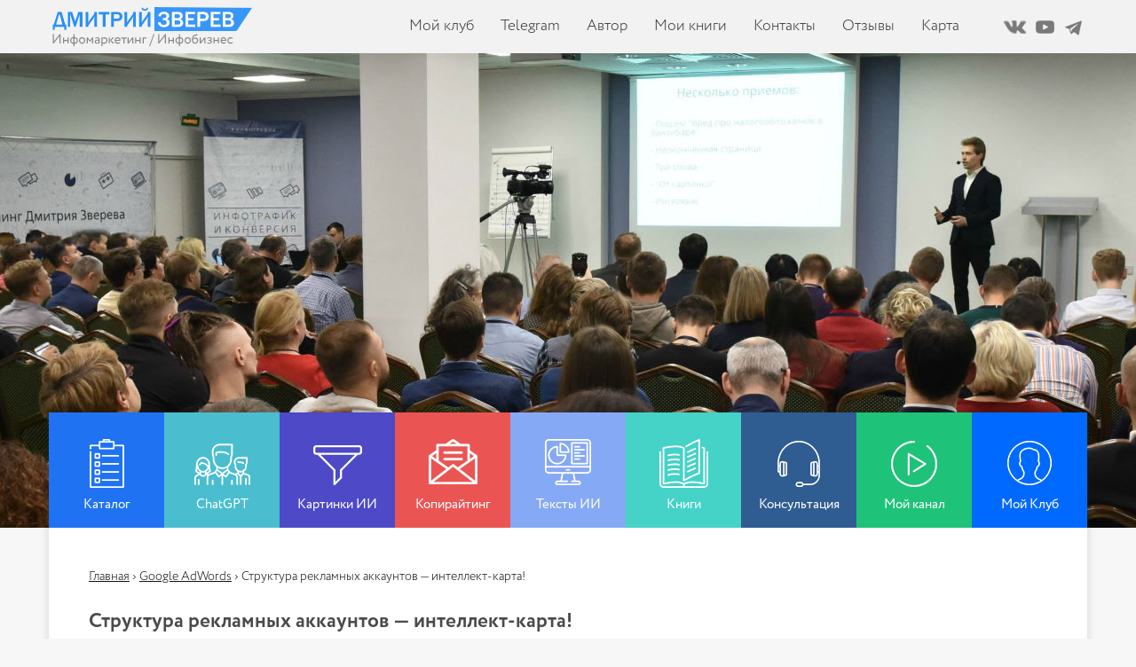

--- FILE ---
content_type: text/html; charset=UTF-8
request_url: https://zverinfo.ru/struktura-reklamnyx-akkauntov-intellekt-karta/
body_size: 15917
content:
<!DOCTYPE html>
<html lang="ru-RU">
<head>
    <meta http-equiv="Content-Type" content="text/html; charset=UTF-8" />
	<meta name="viewport" content="width=device-width, initial-scale=1.0">
		<link rel="alternate" type="application/rss+xml" title="RSS" href="https://zverinfo.ru/feed/rss/">
	<link rel="pingback" href="https://zverinfo.ru/xmlrpc.php" />
	
	<link rel="stylesheet" type="text/css" href="/wp-content/themes/zverinfo/style.css">
	 <!--[if lt IE 9]>
	 <script src="//html5shiv.googlecode.com/svn/trunk/html5.js"></script>
	 <![endif]-->

	<link rel="icon" href="/favicon.ico" type="image/x-icon" />
	<link rel="shortcut icon" href="/favicon.ico" type="image/x-icon" />	
	<script src="/wp-content/themes/zverinfo/likely/likely.js"></script>
	<link rel="stylesheet" href="/wp-content/themes/zverinfo/likely/likely.css">
	<script src="//ajax.googleapis.com/ajax/libs/jquery/1.11.0/jquery.min.js"></script>
	<meta name='robots' content='index, follow, max-image-preview:large, max-snippet:-1, max-video-preview:-1' />

	<!-- This site is optimized with the Yoast SEO plugin v21.9 - https://yoast.com/wordpress/plugins/seo/ -->
	<title>Структура рекламных аккаунтов - интеллект-карта!</title>
	<meta name="description" content="Структура рекламных аккаунтов - интеллект-карта!" />
	<link rel="canonical" href="https://zverinfo.ru/struktura-reklamnyx-akkauntov-intellekt-karta/" />
	<meta name="twitter:card" content="summary_large_image" />
	<meta name="twitter:title" content="Структура рекламных аккаунтов - интеллект-карта!" />
	<meta name="twitter:description" content="Структура рекламных аккаунтов - интеллект-карта!" />
	<meta name="twitter:label1" content="Написано автором" />
	<meta name="twitter:data1" content="Дмитрий Зверев" />
	<script type="application/ld+json" class="yoast-schema-graph">{"@context":"https://schema.org","@graph":[{"@type":"WebPage","@id":"https://zverinfo.ru/struktura-reklamnyx-akkauntov-intellekt-karta/","url":"https://zverinfo.ru/struktura-reklamnyx-akkauntov-intellekt-karta/","name":"Структура рекламных аккаунтов - интеллект-карта!","isPartOf":{"@id":"https://zverinfo.ru/#website"},"datePublished":"2013-07-18T16:05:27+00:00","dateModified":"2015-03-15T19:46:03+00:00","author":{"@id":"https://zverinfo.ru/#/schema/person/bf020e2e3807094be240b6d06e6d32c0"},"description":"Структура рекламных аккаунтов - интеллект-карта!","breadcrumb":{"@id":"https://zverinfo.ru/struktura-reklamnyx-akkauntov-intellekt-karta/#breadcrumb"},"inLanguage":"ru-RU","potentialAction":[{"@type":"ReadAction","target":["https://zverinfo.ru/struktura-reklamnyx-akkauntov-intellekt-karta/"]}]},{"@type":"BreadcrumbList","@id":"https://zverinfo.ru/struktura-reklamnyx-akkauntov-intellekt-karta/#breadcrumb","itemListElement":[{"@type":"ListItem","position":1,"name":"Главная страница","item":"https://zverinfo.ru/"},{"@type":"ListItem","position":2,"name":"Структура рекламных аккаунтов &#8212; интеллект-карта!"}]},{"@type":"WebSite","@id":"https://zverinfo.ru/#website","url":"https://zverinfo.ru/","name":"Сайт Дмитрия Зверева","description":"белый инфомаркетинг","potentialAction":[{"@type":"SearchAction","target":{"@type":"EntryPoint","urlTemplate":"https://zverinfo.ru/?s={search_term_string}"},"query-input":"required name=search_term_string"}],"inLanguage":"ru-RU"},{"@type":"Person","@id":"https://zverinfo.ru/#/schema/person/bf020e2e3807094be240b6d06e6d32c0","name":"Дмитрий Зверев","image":{"@type":"ImageObject","inLanguage":"ru-RU","@id":"https://zverinfo.ru/#/schema/person/image/","url":"https://secure.gravatar.com/avatar/d21b3d97a2d65a3098dff1d92ced932d?s=96&d=mm&r=g","contentUrl":"https://secure.gravatar.com/avatar/d21b3d97a2d65a3098dff1d92ced932d?s=96&d=mm&r=g","caption":"Дмитрий Зверев"},"url":"https://zverinfo.ru/author/zverinfo1988/"}]}</script>
	<!-- / Yoast SEO plugin. -->


<link rel="dns-prefetch" href="//connect.facebook.net" />
<link rel='dns-prefetch' href='//connect.facebook.net' />
<link rel="alternate" type="application/rss+xml" title="Сайт Дмитрия Зверева &raquo; Лента комментариев к &laquo;Структура рекламных аккаунтов &#8212; интеллект-карта!&raquo;" href="https://zverinfo.ru/struktura-reklamnyx-akkauntov-intellekt-karta/feed/" />
<script type="text/javascript">
/* <![CDATA[ */
window._wpemojiSettings = {"baseUrl":"https:\/\/s.w.org\/images\/core\/emoji\/14.0.0\/72x72\/","ext":".png","svgUrl":"https:\/\/s.w.org\/images\/core\/emoji\/14.0.0\/svg\/","svgExt":".svg","source":{"concatemoji":"https:\/\/zverinfo.ru\/wp-includes\/js\/wp-emoji-release.min.js?ver=6.4.7"}};
/*! This file is auto-generated */
!function(i,n){var o,s,e;function c(e){try{var t={supportTests:e,timestamp:(new Date).valueOf()};sessionStorage.setItem(o,JSON.stringify(t))}catch(e){}}function p(e,t,n){e.clearRect(0,0,e.canvas.width,e.canvas.height),e.fillText(t,0,0);var t=new Uint32Array(e.getImageData(0,0,e.canvas.width,e.canvas.height).data),r=(e.clearRect(0,0,e.canvas.width,e.canvas.height),e.fillText(n,0,0),new Uint32Array(e.getImageData(0,0,e.canvas.width,e.canvas.height).data));return t.every(function(e,t){return e===r[t]})}function u(e,t,n){switch(t){case"flag":return n(e,"\ud83c\udff3\ufe0f\u200d\u26a7\ufe0f","\ud83c\udff3\ufe0f\u200b\u26a7\ufe0f")?!1:!n(e,"\ud83c\uddfa\ud83c\uddf3","\ud83c\uddfa\u200b\ud83c\uddf3")&&!n(e,"\ud83c\udff4\udb40\udc67\udb40\udc62\udb40\udc65\udb40\udc6e\udb40\udc67\udb40\udc7f","\ud83c\udff4\u200b\udb40\udc67\u200b\udb40\udc62\u200b\udb40\udc65\u200b\udb40\udc6e\u200b\udb40\udc67\u200b\udb40\udc7f");case"emoji":return!n(e,"\ud83e\udef1\ud83c\udffb\u200d\ud83e\udef2\ud83c\udfff","\ud83e\udef1\ud83c\udffb\u200b\ud83e\udef2\ud83c\udfff")}return!1}function f(e,t,n){var r="undefined"!=typeof WorkerGlobalScope&&self instanceof WorkerGlobalScope?new OffscreenCanvas(300,150):i.createElement("canvas"),a=r.getContext("2d",{willReadFrequently:!0}),o=(a.textBaseline="top",a.font="600 32px Arial",{});return e.forEach(function(e){o[e]=t(a,e,n)}),o}function t(e){var t=i.createElement("script");t.src=e,t.defer=!0,i.head.appendChild(t)}"undefined"!=typeof Promise&&(o="wpEmojiSettingsSupports",s=["flag","emoji"],n.supports={everything:!0,everythingExceptFlag:!0},e=new Promise(function(e){i.addEventListener("DOMContentLoaded",e,{once:!0})}),new Promise(function(t){var n=function(){try{var e=JSON.parse(sessionStorage.getItem(o));if("object"==typeof e&&"number"==typeof e.timestamp&&(new Date).valueOf()<e.timestamp+604800&&"object"==typeof e.supportTests)return e.supportTests}catch(e){}return null}();if(!n){if("undefined"!=typeof Worker&&"undefined"!=typeof OffscreenCanvas&&"undefined"!=typeof URL&&URL.createObjectURL&&"undefined"!=typeof Blob)try{var e="postMessage("+f.toString()+"("+[JSON.stringify(s),u.toString(),p.toString()].join(",")+"));",r=new Blob([e],{type:"text/javascript"}),a=new Worker(URL.createObjectURL(r),{name:"wpTestEmojiSupports"});return void(a.onmessage=function(e){c(n=e.data),a.terminate(),t(n)})}catch(e){}c(n=f(s,u,p))}t(n)}).then(function(e){for(var t in e)n.supports[t]=e[t],n.supports.everything=n.supports.everything&&n.supports[t],"flag"!==t&&(n.supports.everythingExceptFlag=n.supports.everythingExceptFlag&&n.supports[t]);n.supports.everythingExceptFlag=n.supports.everythingExceptFlag&&!n.supports.flag,n.DOMReady=!1,n.readyCallback=function(){n.DOMReady=!0}}).then(function(){return e}).then(function(){var e;n.supports.everything||(n.readyCallback(),(e=n.source||{}).concatemoji?t(e.concatemoji):e.wpemoji&&e.twemoji&&(t(e.twemoji),t(e.wpemoji)))}))}((window,document),window._wpemojiSettings);
/* ]]> */
</script>
<style id='wp-emoji-styles-inline-css' type='text/css'>

	img.wp-smiley, img.emoji {
		display: inline !important;
		border: none !important;
		box-shadow: none !important;
		height: 1em !important;
		width: 1em !important;
		margin: 0 0.07em !important;
		vertical-align: -0.1em !important;
		background: none !important;
		padding: 0 !important;
	}
</style>
<link rel='stylesheet' id='wp-block-library-css' href='https://zverinfo.ru/wp-includes/css/dist/block-library/style.min.css?ver=6.4.7' type='text/css' media='all' />
<style id='classic-theme-styles-inline-css' type='text/css'>
/*! This file is auto-generated */
.wp-block-button__link{color:#fff;background-color:#32373c;border-radius:9999px;box-shadow:none;text-decoration:none;padding:calc(.667em + 2px) calc(1.333em + 2px);font-size:1.125em}.wp-block-file__button{background:#32373c;color:#fff;text-decoration:none}
</style>
<style id='global-styles-inline-css' type='text/css'>
body{--wp--preset--color--black: #000000;--wp--preset--color--cyan-bluish-gray: #abb8c3;--wp--preset--color--white: #ffffff;--wp--preset--color--pale-pink: #f78da7;--wp--preset--color--vivid-red: #cf2e2e;--wp--preset--color--luminous-vivid-orange: #ff6900;--wp--preset--color--luminous-vivid-amber: #fcb900;--wp--preset--color--light-green-cyan: #7bdcb5;--wp--preset--color--vivid-green-cyan: #00d084;--wp--preset--color--pale-cyan-blue: #8ed1fc;--wp--preset--color--vivid-cyan-blue: #0693e3;--wp--preset--color--vivid-purple: #9b51e0;--wp--preset--gradient--vivid-cyan-blue-to-vivid-purple: linear-gradient(135deg,rgba(6,147,227,1) 0%,rgb(155,81,224) 100%);--wp--preset--gradient--light-green-cyan-to-vivid-green-cyan: linear-gradient(135deg,rgb(122,220,180) 0%,rgb(0,208,130) 100%);--wp--preset--gradient--luminous-vivid-amber-to-luminous-vivid-orange: linear-gradient(135deg,rgba(252,185,0,1) 0%,rgba(255,105,0,1) 100%);--wp--preset--gradient--luminous-vivid-orange-to-vivid-red: linear-gradient(135deg,rgba(255,105,0,1) 0%,rgb(207,46,46) 100%);--wp--preset--gradient--very-light-gray-to-cyan-bluish-gray: linear-gradient(135deg,rgb(238,238,238) 0%,rgb(169,184,195) 100%);--wp--preset--gradient--cool-to-warm-spectrum: linear-gradient(135deg,rgb(74,234,220) 0%,rgb(151,120,209) 20%,rgb(207,42,186) 40%,rgb(238,44,130) 60%,rgb(251,105,98) 80%,rgb(254,248,76) 100%);--wp--preset--gradient--blush-light-purple: linear-gradient(135deg,rgb(255,206,236) 0%,rgb(152,150,240) 100%);--wp--preset--gradient--blush-bordeaux: linear-gradient(135deg,rgb(254,205,165) 0%,rgb(254,45,45) 50%,rgb(107,0,62) 100%);--wp--preset--gradient--luminous-dusk: linear-gradient(135deg,rgb(255,203,112) 0%,rgb(199,81,192) 50%,rgb(65,88,208) 100%);--wp--preset--gradient--pale-ocean: linear-gradient(135deg,rgb(255,245,203) 0%,rgb(182,227,212) 50%,rgb(51,167,181) 100%);--wp--preset--gradient--electric-grass: linear-gradient(135deg,rgb(202,248,128) 0%,rgb(113,206,126) 100%);--wp--preset--gradient--midnight: linear-gradient(135deg,rgb(2,3,129) 0%,rgb(40,116,252) 100%);--wp--preset--font-size--small: 13px;--wp--preset--font-size--medium: 20px;--wp--preset--font-size--large: 36px;--wp--preset--font-size--x-large: 42px;--wp--preset--spacing--20: 0.44rem;--wp--preset--spacing--30: 0.67rem;--wp--preset--spacing--40: 1rem;--wp--preset--spacing--50: 1.5rem;--wp--preset--spacing--60: 2.25rem;--wp--preset--spacing--70: 3.38rem;--wp--preset--spacing--80: 5.06rem;--wp--preset--shadow--natural: 6px 6px 9px rgba(0, 0, 0, 0.2);--wp--preset--shadow--deep: 12px 12px 50px rgba(0, 0, 0, 0.4);--wp--preset--shadow--sharp: 6px 6px 0px rgba(0, 0, 0, 0.2);--wp--preset--shadow--outlined: 6px 6px 0px -3px rgba(255, 255, 255, 1), 6px 6px rgba(0, 0, 0, 1);--wp--preset--shadow--crisp: 6px 6px 0px rgba(0, 0, 0, 1);}:where(.is-layout-flex){gap: 0.5em;}:where(.is-layout-grid){gap: 0.5em;}body .is-layout-flow > .alignleft{float: left;margin-inline-start: 0;margin-inline-end: 2em;}body .is-layout-flow > .alignright{float: right;margin-inline-start: 2em;margin-inline-end: 0;}body .is-layout-flow > .aligncenter{margin-left: auto !important;margin-right: auto !important;}body .is-layout-constrained > .alignleft{float: left;margin-inline-start: 0;margin-inline-end: 2em;}body .is-layout-constrained > .alignright{float: right;margin-inline-start: 2em;margin-inline-end: 0;}body .is-layout-constrained > .aligncenter{margin-left: auto !important;margin-right: auto !important;}body .is-layout-constrained > :where(:not(.alignleft):not(.alignright):not(.alignfull)){max-width: var(--wp--style--global--content-size);margin-left: auto !important;margin-right: auto !important;}body .is-layout-constrained > .alignwide{max-width: var(--wp--style--global--wide-size);}body .is-layout-flex{display: flex;}body .is-layout-flex{flex-wrap: wrap;align-items: center;}body .is-layout-flex > *{margin: 0;}body .is-layout-grid{display: grid;}body .is-layout-grid > *{margin: 0;}:where(.wp-block-columns.is-layout-flex){gap: 2em;}:where(.wp-block-columns.is-layout-grid){gap: 2em;}:where(.wp-block-post-template.is-layout-flex){gap: 1.25em;}:where(.wp-block-post-template.is-layout-grid){gap: 1.25em;}.has-black-color{color: var(--wp--preset--color--black) !important;}.has-cyan-bluish-gray-color{color: var(--wp--preset--color--cyan-bluish-gray) !important;}.has-white-color{color: var(--wp--preset--color--white) !important;}.has-pale-pink-color{color: var(--wp--preset--color--pale-pink) !important;}.has-vivid-red-color{color: var(--wp--preset--color--vivid-red) !important;}.has-luminous-vivid-orange-color{color: var(--wp--preset--color--luminous-vivid-orange) !important;}.has-luminous-vivid-amber-color{color: var(--wp--preset--color--luminous-vivid-amber) !important;}.has-light-green-cyan-color{color: var(--wp--preset--color--light-green-cyan) !important;}.has-vivid-green-cyan-color{color: var(--wp--preset--color--vivid-green-cyan) !important;}.has-pale-cyan-blue-color{color: var(--wp--preset--color--pale-cyan-blue) !important;}.has-vivid-cyan-blue-color{color: var(--wp--preset--color--vivid-cyan-blue) !important;}.has-vivid-purple-color{color: var(--wp--preset--color--vivid-purple) !important;}.has-black-background-color{background-color: var(--wp--preset--color--black) !important;}.has-cyan-bluish-gray-background-color{background-color: var(--wp--preset--color--cyan-bluish-gray) !important;}.has-white-background-color{background-color: var(--wp--preset--color--white) !important;}.has-pale-pink-background-color{background-color: var(--wp--preset--color--pale-pink) !important;}.has-vivid-red-background-color{background-color: var(--wp--preset--color--vivid-red) !important;}.has-luminous-vivid-orange-background-color{background-color: var(--wp--preset--color--luminous-vivid-orange) !important;}.has-luminous-vivid-amber-background-color{background-color: var(--wp--preset--color--luminous-vivid-amber) !important;}.has-light-green-cyan-background-color{background-color: var(--wp--preset--color--light-green-cyan) !important;}.has-vivid-green-cyan-background-color{background-color: var(--wp--preset--color--vivid-green-cyan) !important;}.has-pale-cyan-blue-background-color{background-color: var(--wp--preset--color--pale-cyan-blue) !important;}.has-vivid-cyan-blue-background-color{background-color: var(--wp--preset--color--vivid-cyan-blue) !important;}.has-vivid-purple-background-color{background-color: var(--wp--preset--color--vivid-purple) !important;}.has-black-border-color{border-color: var(--wp--preset--color--black) !important;}.has-cyan-bluish-gray-border-color{border-color: var(--wp--preset--color--cyan-bluish-gray) !important;}.has-white-border-color{border-color: var(--wp--preset--color--white) !important;}.has-pale-pink-border-color{border-color: var(--wp--preset--color--pale-pink) !important;}.has-vivid-red-border-color{border-color: var(--wp--preset--color--vivid-red) !important;}.has-luminous-vivid-orange-border-color{border-color: var(--wp--preset--color--luminous-vivid-orange) !important;}.has-luminous-vivid-amber-border-color{border-color: var(--wp--preset--color--luminous-vivid-amber) !important;}.has-light-green-cyan-border-color{border-color: var(--wp--preset--color--light-green-cyan) !important;}.has-vivid-green-cyan-border-color{border-color: var(--wp--preset--color--vivid-green-cyan) !important;}.has-pale-cyan-blue-border-color{border-color: var(--wp--preset--color--pale-cyan-blue) !important;}.has-vivid-cyan-blue-border-color{border-color: var(--wp--preset--color--vivid-cyan-blue) !important;}.has-vivid-purple-border-color{border-color: var(--wp--preset--color--vivid-purple) !important;}.has-vivid-cyan-blue-to-vivid-purple-gradient-background{background: var(--wp--preset--gradient--vivid-cyan-blue-to-vivid-purple) !important;}.has-light-green-cyan-to-vivid-green-cyan-gradient-background{background: var(--wp--preset--gradient--light-green-cyan-to-vivid-green-cyan) !important;}.has-luminous-vivid-amber-to-luminous-vivid-orange-gradient-background{background: var(--wp--preset--gradient--luminous-vivid-amber-to-luminous-vivid-orange) !important;}.has-luminous-vivid-orange-to-vivid-red-gradient-background{background: var(--wp--preset--gradient--luminous-vivid-orange-to-vivid-red) !important;}.has-very-light-gray-to-cyan-bluish-gray-gradient-background{background: var(--wp--preset--gradient--very-light-gray-to-cyan-bluish-gray) !important;}.has-cool-to-warm-spectrum-gradient-background{background: var(--wp--preset--gradient--cool-to-warm-spectrum) !important;}.has-blush-light-purple-gradient-background{background: var(--wp--preset--gradient--blush-light-purple) !important;}.has-blush-bordeaux-gradient-background{background: var(--wp--preset--gradient--blush-bordeaux) !important;}.has-luminous-dusk-gradient-background{background: var(--wp--preset--gradient--luminous-dusk) !important;}.has-pale-ocean-gradient-background{background: var(--wp--preset--gradient--pale-ocean) !important;}.has-electric-grass-gradient-background{background: var(--wp--preset--gradient--electric-grass) !important;}.has-midnight-gradient-background{background: var(--wp--preset--gradient--midnight) !important;}.has-small-font-size{font-size: var(--wp--preset--font-size--small) !important;}.has-medium-font-size{font-size: var(--wp--preset--font-size--medium) !important;}.has-large-font-size{font-size: var(--wp--preset--font-size--large) !important;}.has-x-large-font-size{font-size: var(--wp--preset--font-size--x-large) !important;}
.wp-block-navigation a:where(:not(.wp-element-button)){color: inherit;}
:where(.wp-block-post-template.is-layout-flex){gap: 1.25em;}:where(.wp-block-post-template.is-layout-grid){gap: 1.25em;}
:where(.wp-block-columns.is-layout-flex){gap: 2em;}:where(.wp-block-columns.is-layout-grid){gap: 2em;}
.wp-block-pullquote{font-size: 1.5em;line-height: 1.6;}
</style>
<link rel='stylesheet' id='cptch_stylesheet-css' href='https://zverinfo.ru/wp-content/plugins/captcha/css/front_end_style.css?ver=4.4.5' type='text/css' media='all' />
<link rel='stylesheet' id='dashicons-css' href='https://zverinfo.ru/wp-includes/css/dashicons.min.css?ver=6.4.7' type='text/css' media='all' />
<link rel='stylesheet' id='cptch_desktop_style-css' href='https://zverinfo.ru/wp-content/plugins/captcha/css/desktop_style.css?ver=4.4.5' type='text/css' media='all' />
<link rel='stylesheet' id='tve-ult-main-frame-css-css' href='https://zverinfo.ru/wp-content/plugins/thrive-ultimatum/tcb-bridge/assets/css/placeholders.css?ver=3.27' type='text/css' media='all' />
<link rel='stylesheet' id='ngg_trigger_buttons-css' href='https://zverinfo.ru/wp-content/plugins/nextgen-gallery/static/GalleryDisplay/trigger_buttons.css?ver=3.57' type='text/css' media='all' />
<link rel='stylesheet' id='shutter-0-css' href='https://zverinfo.ru/wp-content/plugins/nextgen-gallery/static/Lightbox/shutter/shutter.css?ver=3.57' type='text/css' media='all' />
<link rel='stylesheet' id='fontawesome_v4_shim_style-css' href='https://zverinfo.ru/wp-content/plugins/nextgen-gallery/static/FontAwesome/css/v4-shims.min.css?ver=6.4.7' type='text/css' media='all' />
<link rel='stylesheet' id='fontawesome-css' href='https://zverinfo.ru/wp-content/plugins/nextgen-gallery/static/FontAwesome/css/all.min.css?ver=6.4.7' type='text/css' media='all' />
<link rel='stylesheet' id='nextgen_basic_singlepic_style-css' href='https://zverinfo.ru/wp-content/plugins/nextgen-gallery/static/SinglePicture/nextgen_basic_singlepic.css?ver=3.57' type='text/css' media='all' />
<link rel='stylesheet' id='jquery-lazyloadxt-spinner-css-css' href='//zverinfo.ru/wp-content/plugins/a3-lazy-load/assets/css/jquery.lazyloadxt.spinner.css?ver=6.4.7' type='text/css' media='all' />
<link rel='stylesheet' id='a3a3_lazy_load-css' href='//zverinfo.ru/wp-content/uploads/sass/a3_lazy_load.min.css?ver=1515647309' type='text/css' media='all' />
<script type="text/javascript" src="https://zverinfo.ru/wp-includes/js/jquery/jquery.min.js?ver=3.7.1" id="jquery-core-js"></script>
<script type="text/javascript" src="https://zverinfo.ru/wp-includes/js/jquery/jquery-migrate.min.js?ver=3.4.1" id="jquery-migrate-js"></script>
<script type="text/javascript" id="photocrati_ajax-js-extra">
/* <![CDATA[ */
var photocrati_ajax = {"url":"https:\/\/zverinfo.ru\/index.php?photocrati_ajax=1","rest_url":"https:\/\/zverinfo.ru\/wp-json\/","wp_home_url":"https:\/\/zverinfo.ru","wp_site_url":"https:\/\/zverinfo.ru","wp_root_url":"https:\/\/zverinfo.ru","wp_plugins_url":"https:\/\/zverinfo.ru\/wp-content\/plugins","wp_content_url":"https:\/\/zverinfo.ru\/wp-content","wp_includes_url":"https:\/\/zverinfo.ru\/wp-includes\/","ngg_param_slug":"nggallery"};
/* ]]> */
</script>
<script type="text/javascript" src="https://zverinfo.ru/wp-content/plugins/nextgen-gallery/static/Legacy/ajax.min.js?ver=3.57" id="photocrati_ajax-js"></script>
<script type="text/javascript" src="https://zverinfo.ru/wp-content/plugins/nextgen-gallery/static/FontAwesome/js/v4-shims.min.js?ver=5.3.1" id="fontawesome_v4_shim-js"></script>
<script type="text/javascript" defer crossorigin="anonymous" data-auto-replace-svg="false" data-keep-original-source="false" data-search-pseudo-elements src="https://zverinfo.ru/wp-content/plugins/nextgen-gallery/static/FontAwesome/js/all.min.js?ver=5.3.1" id="fontawesome-js"></script>
<link rel="https://api.w.org/" href="https://zverinfo.ru/wp-json/" /><link rel="alternate" type="application/json" href="https://zverinfo.ru/wp-json/wp/v2/posts/1831" /><link rel="EditURI" type="application/rsd+xml" title="RSD" href="https://zverinfo.ru/xmlrpc.php?rsd" />
<link rel='shortlink' href='https://zverinfo.ru/?p=1831' />
<link rel="alternate" type="application/json+oembed" href="https://zverinfo.ru/wp-json/oembed/1.0/embed?url=https%3A%2F%2Fzverinfo.ru%2Fstruktura-reklamnyx-akkauntov-intellekt-karta%2F" />
<link rel="alternate" type="text/xml+oembed" href="https://zverinfo.ru/wp-json/oembed/1.0/embed?url=https%3A%2F%2Fzverinfo.ru%2Fstruktura-reklamnyx-akkauntov-intellekt-karta%2F&#038;format=xml" />
<style type="text/css">:not(#tve) .ttfm1{font-family: 'Roboto Slab' !important;font-weight: 400 !important;}.ttfm1 input, .ttfm1 select, .ttfm1 textarea, .ttfm1 button {font-family: 'Roboto Slab' !important;font-weight: 400 !important;}:not(#tve) .ttfm1.bold_text,.ttfm1 .bold_text,.ttfm1 b,.ttfm1 strong{font-weight: 700 !important;}.ttfm1.bold_text,.ttfm1 .bold_text,.ttfm1 b,.ttfm1 strong input, .ttfm1.bold_text,.ttfm1 .bold_text,.ttfm1 b,.ttfm1 strong select, .ttfm1.bold_text,.ttfm1 .bold_text,.ttfm1 b,.ttfm1 strong textarea, .ttfm1.bold_text,.ttfm1 .bold_text,.ttfm1 b,.ttfm1 strong button {font-weight: 700 !important;}</style><style type="text/css" id="tve_global_variables">:root{--tcb-background-author-image:url(https://secure.gravatar.com/avatar/d21b3d97a2d65a3098dff1d92ced932d?s=256&d=mm&r=g);--tcb-background-user-image:url();--tcb-background-featured-image-thumbnail:url(https://zverinfo.ru/wp-content/plugins/thrive-visual-editor/editor/css/images/featured_image.png);}</style><meta property="og:site_name" content="Сайт Дмитрия Зверева" />
<meta property="og:type" content="article" />
<meta property="og:locale" content="ru_RU" />
<meta property="og:url" content="https://zverinfo.ru/struktura-reklamnyx-akkauntov-intellekt-karta/" />
<meta property="og:title" content="Структура рекламных аккаунтов &#8212; интеллект-карта!" />
<meta property="og:description" content="Как мы видим, в структуре рекламных аккаунтов систем контекстной рекламы Яндекс директ и Google AdWords есть существенное различие. В Google AdWords есть ГРУППЫ ОБЪЯВЛЕНИЙ, которые отсутствует в директе. А также - ключевые слова составляются именно для группы объявлений, а не для объявления, как в Яндекс директе. При этом, в группе объявлений может быть любое число&hellip;" />
<meta property="article:published_time" content="2013-07-18T16:05:27+00:00" />
<meta property="article:modified_time" content="2015-03-15T19:46:03+00:00" />
<meta property="article:author" content="https://zverinfo.ru/author/zverinfo1988/" />
<meta property="article:section" content="Google AdWords" />
<meta property="article:tag" content="Яндекс Директ" />
<meta property="article:tag" content="Google AdWords" />
<meta property="article:tag" content="Картинки" />
<meta property="article:tag" content="яндекс директ" />
<style type="text/css" id="thrive-default-styles"></style><meta property="og:image" content="//zverinfo.ru/wp-content/uploads/2015/08/Dzverev600-500.jpg"/>
<meta name="mailru-verification" content="719f1ce63a199bf0" />
<script language="JavaScript" type="text/javascript"> var my_hop_host = 'shop.zverinfo.ru'; </script>
<script language="JavaScript" type="text/javascript" src="//shop.zverinfo.ru/media/clicks/click.js"></script>
<meta name="wot-verification" content="228b95a81f03794b95cb"/>
<meta name="yandex-verification" content="40b8cb37fe9063e3" />
<script async src="//pagead2.googlesyndication.com/pagead/js/adsbygoogle.js"></script>
<script>
  (adsbygoogle = window.adsbygoogle || []).push({
    google_ad_client: "ca-pub-9613522466205270",
    enable_page_level_ads: true
  });
<script type="text/javascript" src="https://socialsend.ru/static/js/api/api.min.js"></script>
</head>
<body class="blog_single">
	<header id="header" itemscope itemtype="https://schema.org/WPHeader">
	    <div id="head">
		    <div class="container">
			    <div class="link-social">
				    <span class="spanlink soc-vk" onclick="GoTo('_vk.com/zverinfo')"></span>
					<span class="spanlink soc-yt" onclick="GoTo('_www.youtube.com/user/zverinfo')"></span>
					<span class="spanlink soc-tlgrm" onclick="GoTo('_zverinfo.ru/telega')"></span>
				</div>
		        <div class="hgroup">
				    <a class="logo-head" href="/" title="Белый инфомаркетинг Дмитрия Зверева"></a>
					<div style="display:none;" itemprop="headline" title="Белый инфомаркетинг Дмитрия Зверева">Блог Дмитрия Зверева</div>
					<div style="display:none;" itemprop="description">Сайт про создание и продвижение обучающих проектов в онлайне</div>
				</div>	
				<nav class="menu-header-container" itemscope itemtype="https://schema.org/SiteNavigationElement">
					<ul id="top-nav" class="menu clearfix"><li id="menu-item-10261" class="menu-item menu-item-type-post_type menu-item-object-page menu-item-10261"><a itemprop="url" target="_blank" rel="noopener" href="https://dzverev.ru/club-total#new_tab">Мой клуб</a></li>
<li id="menu-item-10840" class="menu-item menu-item-type-post_type menu-item-object-page menu-item-10840"><a itemprop="url" target="_blank" rel="noopener" href="https://t.me/+d6JR2hB12U43NzMy#new_tab">Telegram</a></li>
<li id="menu-item-5588" class="menu-item menu-item-type-post_type menu-item-object-page menu-item-5588"><a itemprop="url" href="https://zverinfo.ru/o-sebe/">Автор</a></li>
<li id="menu-item-11359" class="menu-item menu-item-type-post_type menu-item-object-page menu-item-11359"><a itemprop="url" target="_blank" rel="noopener" href="https://dzverev.ru/catalog-dzverev#book#new_tab">Мои книги</a></li>
<li id="menu-item-5608" class="menu-item menu-item-type-post_type menu-item-object-page menu-item-5608"><a itemprop="url" href="https://zverinfo.ru/kontakty/">Контакты</a></li>
<li id="menu-item-8339" class="menu-item menu-item-type-post_type menu-item-object-page menu-item-8339"><a itemprop="url" target="_blank" rel="noopener" href="https://dzverev.ru/otz-av#new_tab">Отзывы</a></li>
<li id="menu-item-5587" class="menu-item menu-item-type-post_type menu-item-object-page menu-item-5587"><a itemprop="url" href="https://zverinfo.ru/karta-sajta/">Карта</a></li>
</ul>				</nav>
			</div>
		</div>
				<div class="menuwrapp_mobile">
				    <a class="mobilemenu_toggle" href="#"></a>
					<a class="logo-head" href="/" title="Белый инфомаркетинг Дмитрия Зверева"></a>
										<ul class="menu_mobile"><li id="menu-item-9018" class="menu-item menu-item-type-post_type menu-item-object-page menu-item-9018"><a itemprop="url" target="_blank" rel="noopener" href="https://dzverev.ru/catalog-dzverev#new_tab">Каталог</a></li>
<li id="menu-item-5940" class="menu-item menu-item-type-post_type menu-item-object-page menu-item-5940"><a itemprop="url" href="https://zverinfo.ru/besplatnye-kursy/">Бесплатно</a></li>
<li id="menu-item-10839" class="menu-item menu-item-type-post_type menu-item-object-page menu-item-10839"><a itemprop="url" target="_blank" rel="noopener" href="https://t.me/+d6JR2hB12U43NzMy#new_tab">Telegram</a></li>
<li id="menu-item-5942" class="menu-item menu-item-type-post_type menu-item-object-page menu-item-5942"><a itemprop="url" href="https://zverinfo.ru/o-sebe/">Об авторе</a></li>
<li id="menu-item-5938" class="menu-item menu-item-type-post_type menu-item-object-page menu-item-5938"><a itemprop="url" target="_blank" rel="noopener" href="https://dzverev.ru/catalog-dzverev#book#new_tab">Мои книги</a></li>
<li id="menu-item-5939" class="menu-item menu-item-type-post_type menu-item-object-page menu-item-5939"><a itemprop="url" target="_blank" rel="noopener" href="https://dzverev.ru/otz-av#new_tab">Отзывы</a></li>
</ul>									</div>
				<div class="clearboth"></div>
	</header>
	<div id="wrapper">
		<div id="menu_head_category">
     	    <a href="https://dzverev.ru/catalog-dzverev" target="_blank" class="mc1">Каталог</a>
    	    <a href="https://dzverev.ru/pdf-chatgpt" target="_blank" class="mc2">ChatGPT</a>
    	    <a href="https://dzverev.ru/pdf-neir" target="_blank" class="mc3">Картинки ИИ</a>
    	    <a href="https://dzverev.ru/pdf-cp" target="_blank" class="mc4">Копирайтинг</a>
    	    <a href="https://dzverev.ru/pdf-postneir" target="_blank" class="mc5">Тексты ИИ</a>
    	    <a href="https://dzverev.ru/pdfv-kniga" target="_blank" class="mc6">Книги</a>
    	    <a href="https://dzverev.ru/consult" target="_blank" class="mc7">Консультация</a>
    	    <a href="https://t.me/+d6JR2hB12U43NzMy" target="_blank" class="mc8">Мой канал</a>
            <a href="https://dzverev.ru/club-total" target="_blank" class="mc9">Мой Клуб</a>
	    </div><div id="breadcrumbs">
	<span itemscope itemtype="https://data-vocabulary.org/Breadcrumb"><a href="https://zverinfo.ru/" itemprop="url"><span itemprop="title">Главная</span></a></span> <span class="sep">›</span> <span itemscope itemtype="https://data-vocabulary.org/Breadcrumb"><a href="https://zverinfo.ru/category/google-adwords/" itemprop="url"><span itemprop="title">Google AdWords</span></a></span> <span class="sep">›</span> <span class="currentb">Структура рекламных аккаунтов &#8212; интеллект-карта!</span></div>
<div id="content">
	<article id="post-1831" class="post-1831 post type-post status-publish format-standard hentry category-google-adwords category-yandeks-direkt-2 tag-google-adwords tag-kartinki tag-yandeks-direkt" itemscope="" itemtype="https://schema.org/Article"> 	    <meta itemscope itemprop="mainEntityOfPage" itemType="https://schema.org/WebPage" itemid="https://zverinfo.ru/struktura-reklamnyx-akkauntov-intellekt-karta/"/>
	    <meta itemprop="dateModified" content="2015-03-15"/>
	    <div itemprop="publisher" itemscope itemtype="https://schema.org/Organization">
	    <div itemprop="address" itemscope itemtype="https://schema.org/PostalAddress" style="display:none;">	    
	    <span itemprop="addressLocality">Россия, Ивановская область, город Иваново</span>	    	    
	    </div>
	    <div itemprop="logo" itemscope itemtype="https://schema.org/ImageObject">
	    <img itemprop="url" itemprop="image" src="/wp-content/themes/zverinfo/images/logof.png" style="display:none;"/>
	    <meta itemprop="width" content="255">
	    <meta itemprop="height" content="33">
	    </div>
	    <meta itemprop="name" content="Белый инфомаркетинг Дмитрия Зверева">
	    </div>		
		<h1 class="entry-title" itemprop="headline">Структура рекламных аккаунтов &#8212; интеллект-карта!</h1> 		<div class="meta">
		    <span class="author" itemprop="author">Дмитрий Зверев</span>
			<span class="date" itemprop="datePublished">2013-07-18</span> 			<span class="category" itemprop="articleSection"><a href="https://zverinfo.ru/category/google-adwords/" rel="category tag">Google AdWords</a>, <a href="https://zverinfo.ru/category/yandeks-direkt-2/" rel="category tag">Яндекс Директ</a></span>
		</div>
		<figure class="post_thumbnail">
					</figure>
		<div itemprop="articleBody">
			<p>Как мы видим, в структуре рекламных аккаунтов систем контекстной рекламы Яндекс директ и Google AdWords есть существенное различие.</p>
<p>В Google AdWords есть ГРУППЫ ОБЪЯВЛЕНИЙ, которые отсутствует в директе.</p>
<p>А также &#8212; ключевые слова составляются именно для группы объявлений, а не для объявления, как в Яндекс директе.</p>
<p>При этом, в группе объявлений может быть любое число объявлений и ключевых слов. То есть может быть одно, а может пять, десять и так далее.</p>
<p>Хорошо это или плохо &#8212; вопрос вкуса и привычек!</p>
    <div class="ngg-gallery-singlepic-image ngg-center" style="max-width: 640px">
		        <a href="https://zverinfo.ru/wp-content/gallery/reklama/_20.png"
           title=""
           data-src="https://zverinfo.ru/wp-content/gallery/reklama/_20.png"
           data-thumbnail="https://zverinfo.ru/wp-content/gallery/reklama/thumbs/thumbs__20.png"
           data-image-id="365"
           data-title="_20"
           data-description=""
           target='_self'
			class="shutterset_d7e025249570f6ff15951b6ef5fc0f5d">
            <img class="ngg-singlepic"
                 src="https://zverinfo.ru/wp-content/gallery/reklama/cache/_20.png-nggid03365-ngg0dyn-640x640x100-00f0w011c010r110f110r010t010.png"
                 alt="_20"
                 title="_20"
				                    width="640" 				            />
        </a>
		    </div>
		
<p>P.S. Пройдите <a href="http://zverinfo.ru/wppage/videotrening-dengi-iz-direkta/" target="_blank">бесплатный видеотренинг по Яндекс директ</a>!</p>
		</div>
		<div class="post-share">
			<div class="post-share__title">Понравилась информация? Поделитесь ей в социальных сетях</div>
				<div class="likely">
				    <div class="vkontakte">Вконтакте</div>
					<div class="facebook">Facebook</div>					
					<div class="telegram">Телеграм</div>
					<div class="gplus">Google</div>					
					<div class="twitter">Твитнуть</div>
				</div>
		</div>		
	</article>	
		<div id="related_posts" style="display:none;">
	    <div class="headh">Рекомендую прочитать другие статьи</div>
		    <ul>		    <li class="related"><a href="https://zverinfo.ru/novosti-ot-google-adwords-rasshirennye-kampanii-na-podxode/" rel="bookmark" title="Новости от Google AdWords &#8212; расширенные кампании на подходе!"><span class="rel-title">Новости от Google AdWords &#8212; расширенные кампании на подходе!</span></a>
			<p>Видео о новых веяниях от системы контекстной рекламы Google AdWords &#8212; уже совсем скоро все рекламных кампании будут расширенными, т.е. будут показываться на всех устройствах. Нововведения состоят в том, что, начиная с конца июля 2013 года, Google автоматически переведет все рекламные кампании из кампаний старого формата в расширенные. Смотрите в видео о том, как можно [&hellip;]</p>
			<a class="button" href="https://zverinfo.ru/novosti-ot-google-adwords-rasshirennye-kampanii-na-podxode/" rel="bookmark" title="Новости от Google AdWords &#8212; расширенные кампании на подходе!">Читать далее</a>
			</li>
		    		    <li class="related"><a href="https://zverinfo.ru/sekrety-deneg-v-google-adwords-obshhij-byudzhet/" rel="bookmark" title="Секреты денег в Google AdWords &#8212; общий бюджет!"><span class="rel-title">Секреты денег в Google AdWords &#8212; общий бюджет!</span></a>
			<p>Видео о том, как управлять бюджетами Ваших рекламных кампаний в системе контекстной рекламы Google AdWords! А если точнее &#8212; как создать общий бюджет для нескольких рекламных кампаний, что позволит эффективнее использовать возможности Google AdWords. [youtube]ODsZTaomj-Y&amp;feature[/youtube]</p>
			<a class="button" href="https://zverinfo.ru/sekrety-deneg-v-google-adwords-obshhij-byudzhet/" rel="bookmark" title="Секреты денег в Google AdWords &#8212; общий бюджет!">Читать далее</a>
			</li>
		    		    <li class="related"><a href="https://zverinfo.ru/podkast-vybor-tipa-reklamnoj-kampanii-v-google-adwords/" rel="bookmark" title="Подкаст: выбор типа рекламной кампании в Google AdWords!"><span class="rel-title">Подкаст: выбор типа рекламной кампании в Google AdWords!</span></a>
			<p>Слушайте аудио о выборе типа рекламной кампании в Гугл! P.S. Это аудио из видеокурса! Получите весь видеокурс бесплатно!</p>
			<a class="button" href="https://zverinfo.ru/podkast-vybor-tipa-reklamnoj-kampanii-v-google-adwords/" rel="bookmark" title="Подкаст: выбор типа рекламной кампании в Google AdWords!">Читать далее</a>
			</li>
		    		    <li class="related"><a href="https://zverinfo.ru/yandeks-direkt-v-pogone-za-guglom-retargeting/" rel="bookmark" title="Яндекс директ в погоне за Гуглом &#8212; ретаргетинг!"><span class="rel-title">Яндекс директ в погоне за Гуглом &#8212; ретаргетинг!</span></a>
			<p>Видео о новых возможностях системы контекстной рекламы Яндекс директ &#8212; ретаргетинге.  С помощью ретаргетинга мы можем показывать рекламные объявления тем пользователям, которые зашли на наш сайт, но не совершили на нем то действие,которое является для нас целевым. Ранее возможность настройки ретаргетинга была в Google AdWords. Яндекс, решив не отставать, запускает на своих площадках аналогичную функцию! [&hellip;]</p>
			<a class="button" href="https://zverinfo.ru/yandeks-direkt-v-pogone-za-guglom-retargeting/" rel="bookmark" title="Яндекс директ в погоне за Гуглом &#8212; ретаргетинг!">Читать далее</a>
			</li>
		    </ul>	</div>
    <div id="cat_mob" style="display:none;">
	    <a class="cat_button" href="#">Рубрики блога</a>
		<ul class="cat_mobile" style="display:none;">
				<li class="cat-item cat-item-135"><a href="https://zverinfo.ru/category/email-marketing/">Email-маркетинг</a>
</li>
	<li class="cat-item cat-item-57"><a href="https://zverinfo.ru/category/google-adwords/">Google AdWords</a>
</li>
	<li class="cat-item cat-item-123"><a href="https://zverinfo.ru/category/justclick/">JustClick</a>
</li>
	<li class="cat-item cat-item-136"><a href="https://zverinfo.ru/category/autovoronki/">Автоворонки продаж</a>
</li>
	<li class="cat-item cat-item-1"><a href="https://zverinfo.ru/category/%d0%b1%d0%b5%d0%b7-%d1%80%d1%83%d0%b1%d1%80%d0%b8%d0%ba%d0%b8/">Без рубрики</a>
</li>
	<li class="cat-item cat-item-53"><a href="https://zverinfo.ru/category/video-2/">Видео</a>
</li>
	<li class="cat-item cat-item-137"><a href="https://zverinfo.ru/category/gizn/">Жизнь</a>
</li>
	<li class="cat-item cat-item-133"><a href="https://zverinfo.ru/category/infobiznes/">Инфомаркетинг/инфобизнес</a>
</li>
	<li class="cat-item cat-item-50"><a href="https://zverinfo.ru/category/sekrety-uspexa/">Истории, успех, книги</a>
</li>
	<li class="cat-item cat-item-54"><a href="https://zverinfo.ru/category/kopirajting/">Копирайтинг</a>
</li>
	<li class="cat-item cat-item-71"><a href="https://zverinfo.ru/category/marketing-2/">Реклама</a>
</li>
	<li class="cat-item cat-item-64"><a href="https://zverinfo.ru/category/texnicheskie-momenty-biznesa-v-internete/">Технические моменты</a>
</li>
	<li class="cat-item cat-item-86"><a href="https://zverinfo.ru/category/yandeks-direkt-2/">Яндекс Директ</a>
</li>
		</ul>
	</div>
	<div id="comments">
				<div id="respond" class="respond">
		<div class="respond__title">Добавить комментарий</div>
		<div id="cancel-comment-reply"><a rel="nofollow" id="cancel-comment-reply-link" href="/struktura-reklamnyx-akkauntov-intellekt-karta/#respond" style="display:none;">Нажмите, чтобы отменить ответ.</a></div>

					
			<!--noindex-->
			<form action="https://zverinfo.ru/wp-comments-post.php" method="post" class="respond-form">
				
							
				<input type="text" name="author" id="author" placeholder="Ваше имя:" class="respond-form__field respond-form__name" value="" aria-required='true' />
				
									<input type="text" name="email" id="email" placeholder="Ваш e-mail:" class="respond-form__field respond-form__email" value="" aria-required='true' />
					<input type="text" name="url" id="url" placeholder="Ваш сайт:" class="respond-form__field respond-form__site" value="" />
					
											<textarea name="comment" id="comment_textarea" rows="7" placeholder="Ваш комментарий:" class="respond-form__text respond-form__textarea"></textarea>
				<p style="display: none !important;"><label>&#916;<textarea name="ak_hp_textarea" cols="45" rows="8" maxlength="100"></textarea></label><input type="hidden" id="ak_js_1" name="ak_js" value="141"/><script>document.getElementById( "ak_js_1" ).setAttribute( "value", ( new Date() ).getTime() );</script></p>				
				<input name="submit" type="submit" class="respond-form__button" value="Отправить" />

				<input type='hidden' name='comment_post_ID' value='1831' id='comment_post_ID' />
<input type='hidden' name='comment_parent' id='comment_parent' value='0' />
			</form>
			<!--/noindex-->
		
	</div><!-- #respond -->
		</div> 
</div>	
<div id="sidebar" class="sidebar_post" itemscope itemtype="http://schema.org/WPSideBar">
<aside id="text-5" class="widget widget_text">			<div class="textwidget"><p><a href="https://dzverev.ru/catalog-dzverev?utm_source=site&amp;utm_medium=zverinfo.ru" target="_blank" rel="noopener"><img loading="lazy" decoding="async" class="lazy lazy-hidden alignnone wp-image-11951 size-full" src="//zverinfo.ru/wp-content/plugins/a3-lazy-load/assets/images/lazy_placeholder.gif" data-lazy-type="image" data-src="https://zverinfo.ru/wp-content/uploads/2023/08/Картинка-на-блог-каталог-платных-продуктов.png" alt="" width="350" height="500" /><noscript><img loading="lazy" decoding="async" class="alignnone wp-image-11951 size-full" src="https://zverinfo.ru/wp-content/uploads/2023/08/Картинка-на-блог-каталог-платных-продуктов.png" alt="" width="350" height="500" /></noscript></a></p>
<p><a href="https://t.me/+d6JR2hB12U43NzMy" target="_blank" rel="noopener"><img loading="lazy" decoding="async" class="lazy lazy-hidden alignnone wp-image-11962 size-full" src="//zverinfo.ru/wp-content/plugins/a3-lazy-load/assets/images/lazy_placeholder.gif" data-lazy-type="image" data-src="https://zverinfo.ru/wp-content/uploads/2023/09/Картинка-на-блог-телеграм-канал.png" alt="" width="350" height="500" /><noscript><img loading="lazy" decoding="async" class="alignnone wp-image-11962 size-full" src="https://zverinfo.ru/wp-content/uploads/2023/09/Картинка-на-блог-телеграм-канал.png" alt="" width="350" height="500" /></noscript></a></p>
<p><a href="//zverinfo.ru/pochemu-u-bolshinstva-nichego-ne-poluchitsya-v-infomarketinge/" target="_blank" rel="noopener"><img loading="lazy" decoding="async" class="lazy lazy-hidden aligncenter wp-image-10012 size-full" src="//zverinfo.ru/wp-content/plugins/a3-lazy-load/assets/images/lazy_placeholder.gif" data-lazy-type="image" data-src="https://zverinfo.ru/wp-content/uploads/2020/07/Почему-у-большинства-ничего-не-получится-в-онлайн-бизнесе1.png" alt="" width="350" height="470" /><noscript><img loading="lazy" decoding="async" class="aligncenter wp-image-10012 size-full" src="https://zverinfo.ru/wp-content/uploads/2020/07/Почему-у-большинства-ничего-не-получится-в-онлайн-бизнесе1.png" alt="" width="350" height="470" /></noscript></a></p>
</div>
		</aside>
<aside id="text-19" class="widget widget_text"><span class="widgettitle" itemprop="name">Новейшие 20 постов сайта</span>
			<div class="textwidget"><div class="widget_recent_entries">
<li><a href='https://zverinfo.ru/kopirajting-kennedi/'>Система копирайтинга и продаж Дэна Кеннеди</a></li>
<li><a href='https://zverinfo.ru/servisi-dlya-generacii-kontenta/'>Подборка сервисов для генерации нейросетевых текстов и контента</a></li>
<li><a href='https://zverinfo.ru/v-poiskax-bolevoj-tochki-2/'>В поисках болевой точки</a></li>
<li><a href='https://zverinfo.ru/3-kitajskie-nejroseti/'>Три китайские нейросети DeepSeek, Qwen, Kimi &#8212; краткий обзор возможностей</a></li>
<li><a href='https://zverinfo.ru/sozdanie-prezentacii-nano-banana/'>Быстрое создание презентаций Nano-Banana через NotebookLM</a></li>
<li><a href='https://zverinfo.ru/chatgpt-i-gamma-prezentacii/'>Связка ChatGPT и Gamma для быстрого создания презентаций</a></li>
<li><a href='https://zverinfo.ru/infografika-v-nano-banana-2/'>Быстрое создание инфографики и фото с текстом в Nano-banana 2</a></li>
<li><a href='https://zverinfo.ru/teksti-v-stile-pisateley-chatgpt/'>Проекты в ChatGPT &#8212; быстрое написание текстов в стиле определенного писателя</a></li>
<li><a href='https://zverinfo.ru/generacia-video-v-grok/'>Быстрая и бесплатная генерация видео по картинкам и фото в Grok</a></li>
<li><a href='https://zverinfo.ru/sozdanie-kartinok-v-midjourney/'>Быстрое создание картинок в разных стилях через Midjourney</a></li>
<li><a href='https://zverinfo.ru/soazdanie-kartinok-i-foto/'>Создание картинок и фото в нейросетях &#8212; 10 лучших сервисов</a></li>
<li><a href='https://zverinfo.ru/sozdanie-video-iz-foto/'>Создание видео из фото &#8212; 3 варианта &#171;оживления&#187; фото</a></li>
<li><a href='https://zverinfo.ru/15-servisov-dlya-sozdaniya-nejrosetevyx-video/'>15 сервисов для создания нейросетевых видео</a></li>
<li><a href='https://zverinfo.ru/chto-vam-nuzhno-znat-pro-vashu-ca/'>Что вам нужно знать про вашу ЦА</a></li>
<li><a href='https://zverinfo.ru/15-vozmozhnostej-qwen/'>15 возможностей китайской нейросети Qwen</a></li>
<li><a href='https://zverinfo.ru/3-varianta-generacii-v-nanobanana/'>3 варианта генерации картинок в NanoBanana от Google (Gemini Flash 2.5)</a></li>
<li><a href='https://zverinfo.ru/notebooklm-google/'>NotebookLM от Google &#8212; бесплатная генерация интеллект-карт из контента</a></li>
<li><a href='https://zverinfo.ru/9-priemov-dlya-prompt/'>9 экспертных приемов для запросов к нейросетям: система промпт-инжиниринга</a></li>
<li><a href='https://zverinfo.ru/10-sovetov-telegram-kanal/'>10 советов по ведению экспертного Телеграм-канала</a></li>
<li><a href='https://zverinfo.ru/14-vozmoznostej-bota-syntx/'>14 возможностей нейросетевого бота Syntx</a></li>
<p><a class="allpost" href="//zverinfo.ru/karta-sajta/">Посмотреть все статьи</a></a></p>
</div>
		</aside>
<aside id="archives-2" class="widget widget_archive"><span class="widgettitle" itemprop="name">Архивы</span>
		<label class="screen-reader-text" for="archives-dropdown-2">Архивы</label>
		<select id="archives-dropdown-2" name="archive-dropdown">
			
			<option value="">Выберите месяц</option>
				<option value='https://zverinfo.ru/2026/01/'> Январь 2026 </option>
	<option value='https://zverinfo.ru/2025/12/'> Декабрь 2025 </option>
	<option value='https://zverinfo.ru/2025/11/'> Ноябрь 2025 </option>
	<option value='https://zverinfo.ru/2025/10/'> Октябрь 2025 </option>
	<option value='https://zverinfo.ru/2025/09/'> Сентябрь 2025 </option>
	<option value='https://zverinfo.ru/2025/08/'> Август 2025 </option>
	<option value='https://zverinfo.ru/2025/07/'> Июль 2025 </option>
	<option value='https://zverinfo.ru/2025/06/'> Июнь 2025 </option>
	<option value='https://zverinfo.ru/2025/05/'> Май 2025 </option>
	<option value='https://zverinfo.ru/2025/04/'> Апрель 2025 </option>
	<option value='https://zverinfo.ru/2025/03/'> Март 2025 </option>
	<option value='https://zverinfo.ru/2025/02/'> Февраль 2025 </option>
	<option value='https://zverinfo.ru/2025/01/'> Январь 2025 </option>
	<option value='https://zverinfo.ru/2024/12/'> Декабрь 2024 </option>
	<option value='https://zverinfo.ru/2024/11/'> Ноябрь 2024 </option>
	<option value='https://zverinfo.ru/2024/10/'> Октябрь 2024 </option>
	<option value='https://zverinfo.ru/2024/09/'> Сентябрь 2024 </option>
	<option value='https://zverinfo.ru/2024/08/'> Август 2024 </option>
	<option value='https://zverinfo.ru/2024/07/'> Июль 2024 </option>
	<option value='https://zverinfo.ru/2024/06/'> Июнь 2024 </option>
	<option value='https://zverinfo.ru/2024/05/'> Май 2024 </option>
	<option value='https://zverinfo.ru/2024/04/'> Апрель 2024 </option>
	<option value='https://zverinfo.ru/2024/03/'> Март 2024 </option>
	<option value='https://zverinfo.ru/2024/02/'> Февраль 2024 </option>
	<option value='https://zverinfo.ru/2024/01/'> Январь 2024 </option>
	<option value='https://zverinfo.ru/2023/12/'> Декабрь 2023 </option>
	<option value='https://zverinfo.ru/2023/11/'> Ноябрь 2023 </option>
	<option value='https://zverinfo.ru/2023/10/'> Октябрь 2023 </option>
	<option value='https://zverinfo.ru/2023/09/'> Сентябрь 2023 </option>
	<option value='https://zverinfo.ru/2023/08/'> Август 2023 </option>
	<option value='https://zverinfo.ru/2023/07/'> Июль 2023 </option>
	<option value='https://zverinfo.ru/2023/06/'> Июнь 2023 </option>
	<option value='https://zverinfo.ru/2023/05/'> Май 2023 </option>
	<option value='https://zverinfo.ru/2023/04/'> Апрель 2023 </option>
	<option value='https://zverinfo.ru/2023/03/'> Март 2023 </option>
	<option value='https://zverinfo.ru/2023/02/'> Февраль 2023 </option>
	<option value='https://zverinfo.ru/2023/01/'> Январь 2023 </option>
	<option value='https://zverinfo.ru/2022/12/'> Декабрь 2022 </option>
	<option value='https://zverinfo.ru/2022/11/'> Ноябрь 2022 </option>
	<option value='https://zverinfo.ru/2022/10/'> Октябрь 2022 </option>
	<option value='https://zverinfo.ru/2022/09/'> Сентябрь 2022 </option>
	<option value='https://zverinfo.ru/2022/08/'> Август 2022 </option>
	<option value='https://zverinfo.ru/2022/07/'> Июль 2022 </option>
	<option value='https://zverinfo.ru/2022/06/'> Июнь 2022 </option>
	<option value='https://zverinfo.ru/2022/05/'> Май 2022 </option>
	<option value='https://zverinfo.ru/2022/04/'> Апрель 2022 </option>
	<option value='https://zverinfo.ru/2022/03/'> Март 2022 </option>
	<option value='https://zverinfo.ru/2022/02/'> Февраль 2022 </option>
	<option value='https://zverinfo.ru/2022/01/'> Январь 2022 </option>
	<option value='https://zverinfo.ru/2021/12/'> Декабрь 2021 </option>
	<option value='https://zverinfo.ru/2021/11/'> Ноябрь 2021 </option>
	<option value='https://zverinfo.ru/2021/10/'> Октябрь 2021 </option>
	<option value='https://zverinfo.ru/2021/09/'> Сентябрь 2021 </option>
	<option value='https://zverinfo.ru/2021/08/'> Август 2021 </option>
	<option value='https://zverinfo.ru/2021/07/'> Июль 2021 </option>
	<option value='https://zverinfo.ru/2021/06/'> Июнь 2021 </option>
	<option value='https://zverinfo.ru/2021/05/'> Май 2021 </option>
	<option value='https://zverinfo.ru/2021/04/'> Апрель 2021 </option>
	<option value='https://zverinfo.ru/2021/03/'> Март 2021 </option>
	<option value='https://zverinfo.ru/2021/02/'> Февраль 2021 </option>
	<option value='https://zverinfo.ru/2021/01/'> Январь 2021 </option>
	<option value='https://zverinfo.ru/2020/12/'> Декабрь 2020 </option>
	<option value='https://zverinfo.ru/2020/11/'> Ноябрь 2020 </option>
	<option value='https://zverinfo.ru/2020/10/'> Октябрь 2020 </option>
	<option value='https://zverinfo.ru/2020/09/'> Сентябрь 2020 </option>
	<option value='https://zverinfo.ru/2020/08/'> Август 2020 </option>
	<option value='https://zverinfo.ru/2020/07/'> Июль 2020 </option>
	<option value='https://zverinfo.ru/2020/06/'> Июнь 2020 </option>
	<option value='https://zverinfo.ru/2020/05/'> Май 2020 </option>
	<option value='https://zverinfo.ru/2020/04/'> Апрель 2020 </option>
	<option value='https://zverinfo.ru/2020/03/'> Март 2020 </option>
	<option value='https://zverinfo.ru/2020/02/'> Февраль 2020 </option>
	<option value='https://zverinfo.ru/2020/01/'> Январь 2020 </option>
	<option value='https://zverinfo.ru/2019/12/'> Декабрь 2019 </option>
	<option value='https://zverinfo.ru/2019/11/'> Ноябрь 2019 </option>
	<option value='https://zverinfo.ru/2019/10/'> Октябрь 2019 </option>
	<option value='https://zverinfo.ru/2019/09/'> Сентябрь 2019 </option>
	<option value='https://zverinfo.ru/2019/08/'> Август 2019 </option>
	<option value='https://zverinfo.ru/2019/07/'> Июль 2019 </option>
	<option value='https://zverinfo.ru/2019/06/'> Июнь 2019 </option>
	<option value='https://zverinfo.ru/2019/05/'> Май 2019 </option>
	<option value='https://zverinfo.ru/2019/04/'> Апрель 2019 </option>
	<option value='https://zverinfo.ru/2019/03/'> Март 2019 </option>
	<option value='https://zverinfo.ru/2019/02/'> Февраль 2019 </option>
	<option value='https://zverinfo.ru/2019/01/'> Январь 2019 </option>
	<option value='https://zverinfo.ru/2018/12/'> Декабрь 2018 </option>
	<option value='https://zverinfo.ru/2018/11/'> Ноябрь 2018 </option>
	<option value='https://zverinfo.ru/2018/10/'> Октябрь 2018 </option>
	<option value='https://zverinfo.ru/2018/09/'> Сентябрь 2018 </option>
	<option value='https://zverinfo.ru/2018/08/'> Август 2018 </option>
	<option value='https://zverinfo.ru/2018/07/'> Июль 2018 </option>
	<option value='https://zverinfo.ru/2018/06/'> Июнь 2018 </option>
	<option value='https://zverinfo.ru/2018/05/'> Май 2018 </option>
	<option value='https://zverinfo.ru/2018/04/'> Апрель 2018 </option>
	<option value='https://zverinfo.ru/2018/03/'> Март 2018 </option>
	<option value='https://zverinfo.ru/2018/02/'> Февраль 2018 </option>
	<option value='https://zverinfo.ru/2018/01/'> Январь 2018 </option>
	<option value='https://zverinfo.ru/2017/12/'> Декабрь 2017 </option>
	<option value='https://zverinfo.ru/2017/11/'> Ноябрь 2017 </option>
	<option value='https://zverinfo.ru/2017/10/'> Октябрь 2017 </option>
	<option value='https://zverinfo.ru/2017/09/'> Сентябрь 2017 </option>
	<option value='https://zverinfo.ru/2017/08/'> Август 2017 </option>
	<option value='https://zverinfo.ru/2017/07/'> Июль 2017 </option>
	<option value='https://zverinfo.ru/2017/06/'> Июнь 2017 </option>
	<option value='https://zverinfo.ru/2017/05/'> Май 2017 </option>
	<option value='https://zverinfo.ru/2017/04/'> Апрель 2017 </option>
	<option value='https://zverinfo.ru/2017/03/'> Март 2017 </option>
	<option value='https://zverinfo.ru/2017/02/'> Февраль 2017 </option>
	<option value='https://zverinfo.ru/2017/01/'> Январь 2017 </option>
	<option value='https://zverinfo.ru/2016/12/'> Декабрь 2016 </option>
	<option value='https://zverinfo.ru/2016/11/'> Ноябрь 2016 </option>
	<option value='https://zverinfo.ru/2016/10/'> Октябрь 2016 </option>
	<option value='https://zverinfo.ru/2016/09/'> Сентябрь 2016 </option>
	<option value='https://zverinfo.ru/2016/08/'> Август 2016 </option>
	<option value='https://zverinfo.ru/2016/07/'> Июль 2016 </option>
	<option value='https://zverinfo.ru/2016/06/'> Июнь 2016 </option>
	<option value='https://zverinfo.ru/2016/05/'> Май 2016 </option>
	<option value='https://zverinfo.ru/2016/04/'> Апрель 2016 </option>
	<option value='https://zverinfo.ru/2016/03/'> Март 2016 </option>
	<option value='https://zverinfo.ru/2016/02/'> Февраль 2016 </option>
	<option value='https://zverinfo.ru/2016/01/'> Январь 2016 </option>
	<option value='https://zverinfo.ru/2015/12/'> Декабрь 2015 </option>
	<option value='https://zverinfo.ru/2015/11/'> Ноябрь 2015 </option>
	<option value='https://zverinfo.ru/2015/10/'> Октябрь 2015 </option>
	<option value='https://zverinfo.ru/2015/09/'> Сентябрь 2015 </option>
	<option value='https://zverinfo.ru/2015/08/'> Август 2015 </option>
	<option value='https://zverinfo.ru/2015/07/'> Июль 2015 </option>
	<option value='https://zverinfo.ru/2015/06/'> Июнь 2015 </option>
	<option value='https://zverinfo.ru/2015/05/'> Май 2015 </option>
	<option value='https://zverinfo.ru/2015/04/'> Апрель 2015 </option>
	<option value='https://zverinfo.ru/2015/03/'> Март 2015 </option>
	<option value='https://zverinfo.ru/2015/02/'> Февраль 2015 </option>
	<option value='https://zverinfo.ru/2015/01/'> Январь 2015 </option>
	<option value='https://zverinfo.ru/2014/12/'> Декабрь 2014 </option>
	<option value='https://zverinfo.ru/2014/11/'> Ноябрь 2014 </option>
	<option value='https://zverinfo.ru/2014/10/'> Октябрь 2014 </option>
	<option value='https://zverinfo.ru/2014/09/'> Сентябрь 2014 </option>
	<option value='https://zverinfo.ru/2014/08/'> Август 2014 </option>
	<option value='https://zverinfo.ru/2014/07/'> Июль 2014 </option>
	<option value='https://zverinfo.ru/2014/06/'> Июнь 2014 </option>
	<option value='https://zverinfo.ru/2014/05/'> Май 2014 </option>
	<option value='https://zverinfo.ru/2014/04/'> Апрель 2014 </option>
	<option value='https://zverinfo.ru/2014/03/'> Март 2014 </option>
	<option value='https://zverinfo.ru/2014/02/'> Февраль 2014 </option>
	<option value='https://zverinfo.ru/2014/01/'> Январь 2014 </option>
	<option value='https://zverinfo.ru/2013/12/'> Декабрь 2013 </option>
	<option value='https://zverinfo.ru/2013/11/'> Ноябрь 2013 </option>
	<option value='https://zverinfo.ru/2013/10/'> Октябрь 2013 </option>
	<option value='https://zverinfo.ru/2013/09/'> Сентябрь 2013 </option>
	<option value='https://zverinfo.ru/2013/08/'> Август 2013 </option>
	<option value='https://zverinfo.ru/2013/07/'> Июль 2013 </option>
	<option value='https://zverinfo.ru/2013/06/'> Июнь 2013 </option>
	<option value='https://zverinfo.ru/2013/05/'> Май 2013 </option>
	<option value='https://zverinfo.ru/2013/04/'> Апрель 2013 </option>
	<option value='https://zverinfo.ru/2013/03/'> Март 2013 </option>
	<option value='https://zverinfo.ru/2013/02/'> Февраль 2013 </option>

		</select>

			<script type="text/javascript">
/* <![CDATA[ */

(function() {
	var dropdown = document.getElementById( "archives-dropdown-2" );
	function onSelectChange() {
		if ( dropdown.options[ dropdown.selectedIndex ].value !== '' ) {
			document.location.href = this.options[ this.selectedIndex ].value;
		}
	}
	dropdown.onchange = onSelectChange;
})();

/* ]]> */
</script>
</aside>
</div>
</div>
	
	<div id="footer" class="footer_single">
	
 
	
	
			    </div>
			</div>
		</div>
	</div>
	<div id="footer-copy" itemscope itemtype="https://schema.org/WPFooter">
	    <div id="head">
		    <div class="container">
		        <div class="hgroup">
				    <a class="logo-head" href="/" title="Белый инфомаркетинг Дмитрия Зверева"></a>
					<div style="display:none;" itemprop="headline" title="Белый инфомаркетинг Дмитрия Зверева">Блог Дмитрия Зверева</div>
					<div style="display:none;" itemprop="description">Сайт про создание и продвижение проектов в онлайне</div>
				</div>	
				<nav class="menu-header-container" itemscope itemtype="https://schema.org/SiteNavigationElement">
					<ul id="bottom-nav" class="menu clearfix"><li id="menu-item-7145" class="menu-item menu-item-type-post_type menu-item-object-page menu-item-7145"><a itemprop="url" target="_blank" rel="noopener" href="https://dzverev.ru/catalog-dzverev#new_tab">Каталог</a></li>
<li id="menu-item-5583" class="menu-item menu-item-type-post_type menu-item-object-page menu-item-5583"><a itemprop="url" href="https://zverinfo.ru/o-sebe/">Об авторе</a></li>
<li id="menu-item-7531" class="menu-item menu-item-type-post_type menu-item-object-page menu-item-7531"><a itemprop="url" target="_blank" rel="noopener" href="https://t.me/+d6JR2hB12U43NzMy#new_tab">Telegram</a></li>
<li id="menu-item-5582" class="menu-item menu-item-type-post_type menu-item-object-page menu-item-5582"><a itemprop="url" href="https://zverinfo.ru/karta-sajta/">Карта сайта</a></li>
</ul>				</nav>
			</div>
		</div>	
				<div class="menuwrapp_mobile">
				    <a class="mobilemenu_toggle" href="#"></a>
					<a class="logo-head" href="/" title="Белый инфомаркетинг Дмитрия Зверева"></a>
										<ul class="menu_mobile"><li class="menu-item menu-item-type-post_type menu-item-object-page menu-item-9018"><a itemprop="url" target="_blank" rel="noopener" href="https://dzverev.ru/catalog-dzverev#new_tab">Каталог</a></li>
<li class="menu-item menu-item-type-post_type menu-item-object-page menu-item-5940"><a itemprop="url" href="https://zverinfo.ru/besplatnye-kursy/">Бесплатно</a></li>
<li class="menu-item menu-item-type-post_type menu-item-object-page menu-item-10839"><a itemprop="url" target="_blank" rel="noopener" href="https://t.me/+d6JR2hB12U43NzMy#new_tab">Telegram</a></li>
<li class="menu-item menu-item-type-post_type menu-item-object-page menu-item-5942"><a itemprop="url" href="https://zverinfo.ru/o-sebe/">Об авторе</a></li>
<li class="menu-item menu-item-type-post_type menu-item-object-page menu-item-5938"><a itemprop="url" target="_blank" rel="noopener" href="https://dzverev.ru/catalog-dzverev#book#new_tab">Мои книги</a></li>
<li class="menu-item menu-item-type-post_type menu-item-object-page menu-item-5939"><a itemprop="url" target="_blank" rel="noopener" href="https://dzverev.ru/otz-av#new_tab">Отзывы</a></li>
</ul>									</div>
        <div class="footer-copy">
		    <span>Электронный адрес для связи dzverinfo@gmail.com</span>
			<div><a href="https://dzverev.ru/prdoc" target="_blank">Оферта и политика в области обработки персональных данных</a> | <a href="https://dzverev.ru/prdoc" target="_blank">Правила пользования сайтом</a> | <a href="//zverinfo.ru/soglasie-zvru.pdf"" target="_blank">Согласие на использование фото и видеоматериалов</a></div>			
		    <span>Индивидуальный предприниматель Дмитрий Зверев</a> - ОГРНИП 313370234700034</span>
			<span>© 2013-2026. Все права защищены.</span>
<div style="text-align: center;font-size: 10px;">WordPress: 16.98MB  |  MySQL:138 | 0,260sec</div>			</div>
		</div>
  		
    </div>
<script type='text/javascript' src='/wp-includes/js/comment-reply.min.js?ver=4.8.2'></script>
<script type="text/javascript">function GoTo(link){window.open(link.replace("_","http://"));}</script>	
<script type="text/javascript">
jQuery(document).ready(function()
{
	jQuery ('.mobilemenu_toggle').click (function (eventObject)
	{
		jQuery(this).parents ('.menuwrapp_mobile').find ('.menu_mobile').stop().slideToggle(200);
		return false;
	});
	jQuery ('.menu_mobile > .menu-item > a').click(function (eventObject)
 {
  var jSub = jQuery(this).parents('.menu-item').find('.sub-menu');
if(jSub.length)
{
  jSub.stop().slideToggle(200);
  return false;
}
 });
});
</script>
<script type="text/javascript">
jQuery(document).ready(function()
{
	jQuery ('.cat_button').click (function (eventObject)
	{
		jQuery(this).parents ('#cat_mob').find ('.cat_mobile').stop().slideToggle(200);
		return false;
	});
	jQuery ('.cat_mobile > .cat-item > a').click(function (eventObject)
 {
  var jSub = jQuery(this).parents('.cat-item').find('.sub-menu');
if(jSub.length)
{
  jSub.stop().slideToggle(200);
  return false;
}
 });
});
</script>
<script type='text/javascript'>( $ => {
	/**
	 * Displays toast message from storage, it is used when the user is redirected after login
	 */
	if ( window.sessionStorage ) {
		$( window ).on( 'tcb_after_dom_ready', () => {
			const message = sessionStorage.getItem( 'tcb_toast_message' );

			if ( message ) {
				tcbToast( sessionStorage.getItem( 'tcb_toast_message' ), false );
				sessionStorage.removeItem( 'tcb_toast_message' );
			}
		} );
	}

	/**
	 * Displays toast message
	 *
	 * @param {string}   message  - message to display
	 * @param {Boolean}  error    - whether the message is an error or not
	 * @param {Function} callback - callback function to be called after the message is closed
	 */
	function tcbToast( message, error, callback ) {
		/* Also allow "message" objects */
		if ( typeof message !== 'string' ) {
			message = message.message || message.error || message.success;
		}
		if ( ! error ) {
			error = false;
		}
		TCB_Front.notificationElement.toggle( message, error ? 'error' : 'success', callback );
	}
} )( typeof ThriveGlobal === 'undefined' ? jQuery : ThriveGlobal.$j );
</script><style type="text/css" id="tve_notification_styles"></style>
<div class="tvd-toast tve-fe-message" style="display: none">
	<div class="tve-toast-message tve-success-message">
		<div class="tve-toast-icon-container">
			<span class="tve_tick thrv-svg-icon"></span>
		</div>
		<div class="tve-toast-message-container"></div>
	</div>
</div><script type="text/javascript" id="wp-postviews-cache-js-extra">
/* <![CDATA[ */
var viewsCacheL10n = {"admin_ajax_url":"https:\/\/zverinfo.ru\/wp-admin\/admin-ajax.php","nonce":"2853bca8ff","post_id":"1831"};
/* ]]> */
</script>
<script type="text/javascript" src="https://zverinfo.ru/wp-content/plugins/wp-postviews/postviews-cache.js?ver=1.77" id="wp-postviews-cache-js"></script>
<script type="text/javascript" id="ngg_common-js-extra">
/* <![CDATA[ */

var galleries = {};
galleries.gallery_d7e025249570f6ff15951b6ef5fc0f5d = {"ID":"d7e025249570f6ff15951b6ef5fc0f5d","album_ids":[],"container_ids":[],"display":"","display_settings":{"crop":0,"display_reflection":0,"display_watermark":0,"float":"center","height":"","link":"","mode":"watermark","quality":100,"width":"","link_target":"_blank","template":"","0":"ngg_triggers_display","1":"never","use_lightbox_effect":true,"ngg_triggers_display":"never","_errors":[],"w":"640","h":"640"},"display_type":"photocrati-nextgen_basic_singlepic","effect_code":null,"entity_ids":["365"],"excluded_container_ids":[],"exclusions":[],"gallery_ids":[],"id":"d7e025249570f6ff15951b6ef5fc0f5d","ids":null,"image_ids":null,"images_list_count":null,"inner_content":null,"is_album_gallery":null,"maximum_entity_count":500,"order_by":"sortorder","order_direction":"ASC","returns":"included","skip_excluding_globally_excluded_images":null,"slug":null,"sortorder":[],"source":"galleries","src":"","tag_ids":[],"tagcloud":false,"transient_id":null,"__defaults_set":null};
galleries.gallery_d7e025249570f6ff15951b6ef5fc0f5d.wordpress_page_root = "https:\/\/zverinfo.ru\/struktura-reklamnyx-akkauntov-intellekt-karta\/";
var nextgen_lightbox_settings = {"static_path":"https:\/\/zverinfo.ru\/wp-content\/plugins\/nextgen-gallery\/static\/Lightbox\/{placeholder}","context":"nextgen_images"};
/* ]]> */
</script>
<script type="text/javascript" src="https://zverinfo.ru/wp-content/plugins/nextgen-gallery/static/GalleryDisplay/common.js?ver=3.57" id="ngg_common-js"></script>
<script type="text/javascript" id="ngg_common-js-after">
/* <![CDATA[ */
            var nggLastTimeoutVal = 1000;

            var nggRetryFailedImage = function(img) {
                setTimeout(function(){
                    img.src = img.src;
                }, nggLastTimeoutVal);

                nggLastTimeoutVal += 500;
            }
/* ]]> */
</script>
<script type="text/javascript" id="ngg_lightbox_context-js-extra">
/* <![CDATA[ */

var nextgen_shutter_i18n = {"msgLoading":"\u0417 \u0410 \u0413 \u0420 \u0423 \u0417 \u041a \u0410","msgClose":"\u041d\u0430\u0436\u043c\u0438 \u0447\u0442\u043e\u0431 \u0437\u0430\u043a\u0440\u044b\u0442\u044c"};
/* ]]> */
</script>
<script type="text/javascript" src="https://zverinfo.ru/wp-content/plugins/nextgen-gallery/static/Lightbox/lightbox_context.js?ver=3.57" id="ngg_lightbox_context-js"></script>
<script type="text/javascript" src="https://zverinfo.ru/wp-content/plugins/nextgen-gallery/static/Lightbox/shutter/shutter.js?ver=3.57" id="shutter-0-js"></script>
<script type="text/javascript" src="https://zverinfo.ru/wp-content/plugins/nextgen-gallery/static/Lightbox/shutter/nextgen_shutter.js?ver=3.57" id="shutter-1-js"></script>
<script type="text/javascript" id="tve-dash-frontend-js-extra">
/* <![CDATA[ */
var tve_dash_front = {"ajaxurl":"https:\/\/zverinfo.ru\/wp-admin\/admin-ajax.php","force_ajax_send":"","is_crawler":"1","recaptcha":[],"post_id":"1831"};
/* ]]> */
</script>
<script type="text/javascript" src="https://zverinfo.ru/wp-content/plugins/thrive-visual-editor/thrive-dashboard/js/dist/frontend.min.js?ver=3.42" id="tve-dash-frontend-js"></script>
<script type="text/javascript" src="https://zverinfo.ru/wp-content/plugins/page-links-to/dist/new-tab.js?ver=3.3.6" id="page-links-to-js"></script>
<script type="text/javascript" id="facebook-jssdk-js-extra">
/* <![CDATA[ */
var FB_WP=FB_WP||{};FB_WP.queue={_methods:[],flushed:false,add:function(fn){FB_WP.queue.flushed?fn():FB_WP.queue._methods.push(fn)},flush:function(){for(var fn;fn=FB_WP.queue._methods.shift();){fn()}FB_WP.queue.flushed=true}};window.fbAsyncInit=function(){FB.init({"xfbml":true});if(FB_WP && FB_WP.queue && FB_WP.queue.flush){FB_WP.queue.flush()}}
/* ]]> */
</script>
<script type="text/javascript">(function(d,s,id){var js,fjs=d.getElementsByTagName(s)[0];if(d.getElementById(id)){return}js=d.createElement(s);js.id=id;js.src="https:\/\/connect.facebook.net\/ru_RU\/all.js";fjs.parentNode.insertBefore(js,fjs)}(document,"script","facebook-jssdk"));</script>
<script type="text/javascript" id="jquery-lazyloadxt-js-extra">
/* <![CDATA[ */
var a3_lazyload_params = {"apply_images":"1","apply_videos":"1"};
/* ]]> */
</script>
<script type="text/javascript" src="//zverinfo.ru/wp-content/plugins/a3-lazy-load/assets/js/jquery.lazyloadxt.extra.min.js?ver=2.7.1" id="jquery-lazyloadxt-js"></script>
<script type="text/javascript" src="//zverinfo.ru/wp-content/plugins/a3-lazy-load/assets/js/jquery.lazyloadxt.srcset.min.js?ver=2.7.1" id="jquery-lazyloadxt-srcset-js"></script>
<script type="text/javascript" id="jquery-lazyloadxt-extend-js-extra">
/* <![CDATA[ */
var a3_lazyload_extend_params = {"edgeY":"0","horizontal_container_classnames":""};
/* ]]> */
</script>
<script type="text/javascript" src="//zverinfo.ru/wp-content/plugins/a3-lazy-load/assets/js/jquery.lazyloadxt.extend.js?ver=2.7.1" id="jquery-lazyloadxt-extend-js"></script>
<script defer type="text/javascript" src="https://zverinfo.ru/wp-content/plugins/akismet/_inc/akismet-frontend.js?ver=1696003283" id="akismet-frontend-js"></script>
<script type="text/javascript">var tcb_current_post_lists=JSON.parse('[]'); var tcb_post_lists=tcb_post_lists?[...tcb_post_lists,...tcb_current_post_lists]:tcb_current_post_lists;</script><div id="fb-root"></div><script type='text/javascript'>
/* <![CDATA[ */
var TVE_Ult_Data = {"ajaxurl":"https:\/\/zverinfo.ru\/wp-admin\/admin-ajax.php","ajax_load_action":"tve_ult_ajax_load","conversion_events_action":"tve_ult_conversion_event","shortcode_campaign_ids":[],"matched_display_settings":[],"campaign_ids":[],"post_id":1831,"is_singular":true,"tu_em":"","evergreen_redirects":[]};
/* ]]> */
</script>
		<script type="text/javascript" src="https://zverinfo.ru/wp-content/plugins/thrive-ultimatum/js/dist/no-campaign.min.js?v=3.27"></script>
<!-- Yandex.Metrika counter -->
<script type="text/javascript">
(function (d, w, c) {
    (w[c] = w[c] || []).push(function() {
        try {
            w.yaCounter20121808 = new Ya.Metrika({id:20121808,
                    webvisor:true,
                    clickmap:true,
                    trackLinks:true,
                    accurateTrackBounce:true});
        } catch(e) { }
    });

    var n = d.getElementsByTagName("script")[0],
        s = d.createElement("script"),
        f = function () { n.parentNode.insertBefore(s, n); };
    s.type = "text/javascript";
    s.async = true;
    s.src = (d.location.protocol == "https:" ? "https:" : "http:") + "//mc.yandex.ru/metrika/watch.js";

    if (w.opera == "[object Opera]") {
        d.addEventListener("DOMContentLoaded", f, false);
    } else { f(); }
})(document, window, "yandex_metrika_callbacks");
</script>
<noscript><div><img src="//mc.yandex.ru/watch/20121808" style="position:absolute; left:-9999px;" alt="" /></div></noscript>

<!-- Yandex.Metrika counter -->
<script type="text/javascript" >
   (function(m,e,t,r,i,k,a){m[i]=m[i]||function(){(m[i].a=m[i].a||[]).push(arguments)};
   m[i].l=1*new Date();
   for (var j = 0; j < document.scripts.length; j++) {if (document.scripts[j].src === r) { return; }}
   k=e.createElement(t),a=e.getElementsByTagName(t)[0],k.async=1,k.src=r,a.parentNode.insertBefore(k,a)})
   (window, document, "script", "https://mc.yandex.ru/metrika/tag.js", "ym");

   ym(36936720, "init", {
        clickmap:true,
        trackLinks:true,
        accurateTrackBounce:true,
        webvisor:true
   });
</script>
<noscript><div><img src="https://mc.yandex.ru/watch/36936720" style="position:absolute; left:-9999px;" alt="" /></div></noscript>
<!-- /Yandex.Metrika counter -->
				
<!-- refunnels counter start-->
<script src="https://dzverev.ru/chtm/s/metric/clarity.js"></script>
<!-- refunnels counter end-->
				
</body>
</html>
<!-- ZenCache file path: /cache/zencache/cache/https/zverinfo-ru/struktura-reklamnyx-akkauntov-intellekt-karta.html -->
<!-- ZenCache file built for (https://zverinfo.ru/struktura-reklamnyx-akkauntov-intellekt-karta/) in 0.26489 seconds, on: Jan 20th, 2026 @ 5:17 am UTC. -->
<!-- This ZenCache file will auto-expire (and be rebuilt) on: Jan 27th, 2026 @ 5:17 am UTC (based on your configured expiration time). -->